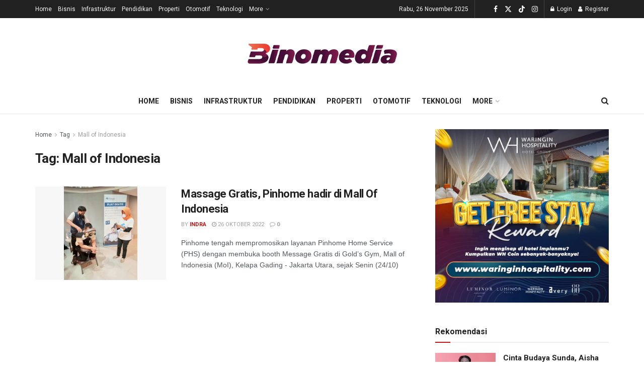

--- FILE ---
content_type: text/html; charset=utf-8
request_url: https://www.google.com/recaptcha/api2/aframe
body_size: 267
content:
<!DOCTYPE HTML><html><head><meta http-equiv="content-type" content="text/html; charset=UTF-8"></head><body><script nonce="zluFcbupzLTb3p9X1TqFOQ">/** Anti-fraud and anti-abuse applications only. See google.com/recaptcha */ try{var clients={'sodar':'https://pagead2.googlesyndication.com/pagead/sodar?'};window.addEventListener("message",function(a){try{if(a.source===window.parent){var b=JSON.parse(a.data);var c=clients[b['id']];if(c){var d=document.createElement('img');d.src=c+b['params']+'&rc='+(localStorage.getItem("rc::a")?sessionStorage.getItem("rc::b"):"");window.document.body.appendChild(d);sessionStorage.setItem("rc::e",parseInt(sessionStorage.getItem("rc::e")||0)+1);localStorage.setItem("rc::h",'1764105363338');}}}catch(b){}});window.parent.postMessage("_grecaptcha_ready", "*");}catch(b){}</script></body></html>